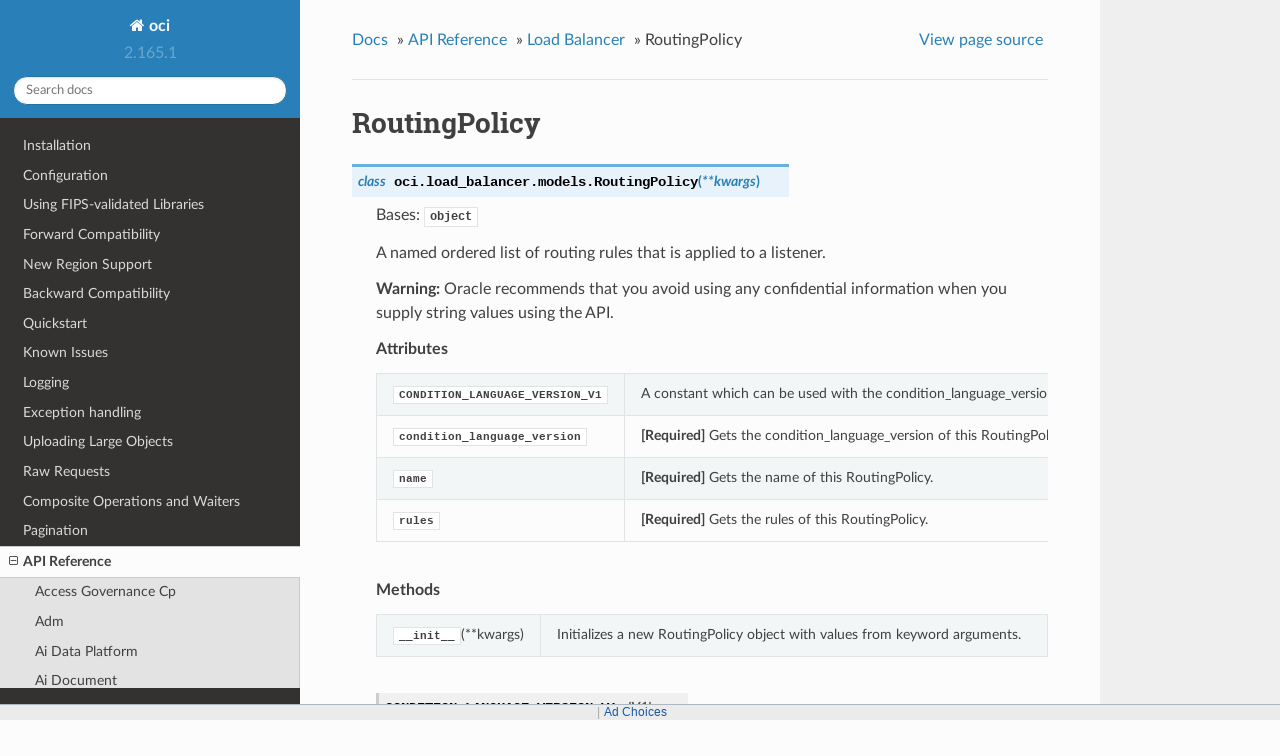

--- FILE ---
content_type: text/html
request_url: https://docs.oracle.com/en-us/iaas/tools/python/latest/api/load_balancer/models/oci.load_balancer.models.RoutingPolicy.html
body_size: 6604
content:


<!DOCTYPE html>
<!--[if IE 8]><html class="no-js lt-ie9" lang="en" > <![endif]-->
<!--[if gt IE 8]><!--> <html class="no-js" lang="en" > <!--<![endif]-->
<head>
  <meta charset="utf-8">
  
  <meta name="viewport" content="width=device-width, initial-scale=1.0">
  
  <title>RoutingPolicy &mdash; oci 2.165.1 documentation</title>
  

  
  
  
  

  

  
  
    

  

  <link rel="stylesheet" href="../../../_static/css/theme.css" type="text/css" />
  <link rel="stylesheet" href="../../../_static/pygments.css" type="text/css" />
    <link rel="index" title="Index" href="../../../genindex.html" />
    <link rel="search" title="Search" href="../../../search.html" />
    <link rel="next" title="RoutingPolicyDetails" href="oci.load_balancer.models.RoutingPolicyDetails.html" />
    <link rel="prev" title="ReservedIP" href="oci.load_balancer.models.ReservedIP.html" /> 

  
  <script src="../../../_static/js/modernizr.min.js"></script>

<script>window.ohcglobal || document.write('<script src="/en/dcommon/js/global.js">\x3C/script>')</script></head>

<body class="wy-body-for-nav">

   
  <div class="wy-grid-for-nav">

    
    <nav data-toggle="wy-nav-shift" class="wy-nav-side">
      <div class="wy-side-scroll">
        <div class="wy-side-nav-search">
          

          
            <a href="../../../index.html" class="icon icon-home"> oci
          

          
          </a>

          
            
            
              <div class="version">
                2.165.1
              </div>
            
          

          
<div role="search">
  <form id="rtd-search-form" class="wy-form" action="../../../search.html" method="get">
    <input type="text" name="q" placeholder="Search docs" />
    <input type="hidden" name="check_keywords" value="yes" />
    <input type="hidden" name="area" value="default" />
  </form>
</div>

          
        </div>

        <div class="wy-menu wy-menu-vertical" data-spy="affix" role="navigation" aria-label="main navigation">
          
            
            
              
            
            
              <ul class="current">
<li class="toctree-l1"><a class="reference internal" href="../../../installation.html">Installation</a></li>
<li class="toctree-l1"><a class="reference internal" href="../../../configuration.html">Configuration</a></li>
<li class="toctree-l1"><a class="reference internal" href="../../../fips-libraries.html">Using FIPS-validated Libraries</a></li>
<li class="toctree-l1"><a class="reference internal" href="../../../forward-compatibility.html">Forward Compatibility</a></li>
<li class="toctree-l1"><a class="reference internal" href="../../../new-region-support.html">New Region Support</a></li>
<li class="toctree-l1"><a class="reference internal" href="../../../backward-compatibility.html">Backward Compatibility</a></li>
<li class="toctree-l1"><a class="reference internal" href="../../../quickstart.html">Quickstart</a></li>
<li class="toctree-l1"><a class="reference internal" href="../../../known-issues.html">Known Issues</a></li>
<li class="toctree-l1"><a class="reference internal" href="../../../logging.html">Logging</a></li>
<li class="toctree-l1"><a class="reference internal" href="../../../exceptions.html">Exception handling</a></li>
<li class="toctree-l1"><a class="reference internal" href="../../../upload-manager.html">Uploading Large Objects</a></li>
<li class="toctree-l1"><a class="reference internal" href="../../../raw-requests.html">Raw Requests</a></li>
<li class="toctree-l1"><a class="reference internal" href="../../../waiters.html">Composite Operations and Waiters</a></li>
<li class="toctree-l1"><a class="reference internal" href="../../../pagination.html">Pagination</a></li>
<li class="toctree-l1 current"><a class="reference internal" href="../../landing.html">API Reference</a><ul class="current">
<li class="toctree-l2"><a class="reference internal" href="../../access_governance_cp.html">Access Governance Cp</a></li>
<li class="toctree-l2"><a class="reference internal" href="../../adm.html">Adm</a></li>
<li class="toctree-l2"><a class="reference internal" href="../../ai_data_platform.html">Ai Data Platform</a></li>
<li class="toctree-l2"><a class="reference internal" href="../../ai_document.html">Ai Document</a></li>
<li class="toctree-l2"><a class="reference internal" href="../../ai_language.html">Ai Language</a></li>
<li class="toctree-l2"><a class="reference internal" href="../../ai_speech.html">Ai Speech</a></li>
<li class="toctree-l2"><a class="reference internal" href="../../ai_vision.html">Ai Vision</a></li>
<li class="toctree-l2"><a class="reference internal" href="../../analytics.html">Analytics</a></li>
<li class="toctree-l2"><a class="reference internal" href="../../announcements_service.html">Announcements Service</a></li>
<li class="toctree-l2"><a class="reference internal" href="../../api_platform.html">Api Platform</a></li>
<li class="toctree-l2"><a class="reference internal" href="../../apiaccesscontrol.html">Apiaccesscontrol</a></li>
<li class="toctree-l2"><a class="reference internal" href="../../apigateway.html">Apigateway</a></li>
<li class="toctree-l2"><a class="reference internal" href="../../apm_config.html">Apm Config</a></li>
<li class="toctree-l2"><a class="reference internal" href="../../apm_control_plane.html">Apm Control Plane</a></li>
<li class="toctree-l2"><a class="reference internal" href="../../apm_synthetics.html">Apm Synthetics</a></li>
<li class="toctree-l2"><a class="reference internal" href="../../apm_traces.html">Apm Traces</a></li>
<li class="toctree-l2"><a class="reference internal" href="../../appmgmt_control.html">Appmgmt Control</a></li>
<li class="toctree-l2"><a class="reference internal" href="../../artifacts.html">Artifacts</a></li>
<li class="toctree-l2"><a class="reference internal" href="../../audit.html">Audit</a></li>
<li class="toctree-l2"><a class="reference internal" href="../../autoscaling.html">Autoscaling</a></li>
<li class="toctree-l2"><a class="reference internal" href="../../bastion.html">Bastion</a></li>
<li class="toctree-l2"><a class="reference internal" href="../../batch.html">Batch</a></li>
<li class="toctree-l2"><a class="reference internal" href="../../bds.html">Bds</a></li>
<li class="toctree-l2"><a class="reference internal" href="../../blockchain.html">Blockchain</a></li>
<li class="toctree-l2"><a class="reference internal" href="../../budget.html">Budget</a></li>
<li class="toctree-l2"><a class="reference internal" href="../../capacity_management.html">Capacity Management</a></li>
<li class="toctree-l2"><a class="reference internal" href="../../certificates.html">Certificates</a></li>
<li class="toctree-l2"><a class="reference internal" href="../../certificates_management.html">Certificates Management</a></li>
<li class="toctree-l2"><a class="reference internal" href="../../cims.html">Cims</a></li>
<li class="toctree-l2"><a class="reference internal" href="../../cloud_bridge.html">Cloud Bridge</a></li>
<li class="toctree-l2"><a class="reference internal" href="../../cloud_guard.html">Cloud Guard</a></li>
<li class="toctree-l2"><a class="reference internal" href="../../cloud_migrations.html">Cloud Migrations</a></li>
<li class="toctree-l2"><a class="reference internal" href="../../cluster_placement_groups.html">Cluster Placement Groups</a></li>
<li class="toctree-l2"><a class="reference internal" href="../../compute_cloud_at_customer.html">Compute Cloud At Customer</a></li>
<li class="toctree-l2"><a class="reference internal" href="../../compute_instance_agent.html">Compute Instance Agent</a></li>
<li class="toctree-l2"><a class="reference internal" href="../../container_engine.html">Container Engine</a></li>
<li class="toctree-l2"><a class="reference internal" href="../../container_instances.html">Container Instances</a></li>
<li class="toctree-l2"><a class="reference internal" href="../../core.html">Core Services</a></li>
<li class="toctree-l2"><a class="reference internal" href="../../dashboard_service.html">Dashboard Service</a></li>
<li class="toctree-l2"><a class="reference internal" href="../../data_catalog.html">Data Catalog</a></li>
<li class="toctree-l2"><a class="reference internal" href="../../data_flow.html">Data Flow</a></li>
<li class="toctree-l2"><a class="reference internal" href="../../data_integration.html">Data Integration</a></li>
<li class="toctree-l2"><a class="reference internal" href="../../data_labeling_service.html">Data Labeling Service</a></li>
<li class="toctree-l2"><a class="reference internal" href="../../data_labeling_service_dataplane.html">Data Labeling Service Dataplane</a></li>
<li class="toctree-l2"><a class="reference internal" href="../../data_safe.html">Data Safe</a></li>
<li class="toctree-l2"><a class="reference internal" href="../../data_science.html">Data Science</a></li>
<li class="toctree-l2"><a class="reference internal" href="../../database.html">Database</a></li>
<li class="toctree-l2"><a class="reference internal" href="../../database_management.html">Database Management</a></li>
<li class="toctree-l2"><a class="reference internal" href="../../database_migration.html">Database Migration</a></li>
<li class="toctree-l2"><a class="reference internal" href="../../database_tools.html">Database Tools</a></li>
<li class="toctree-l2"><a class="reference internal" href="../../dblm.html">Dblm</a></li>
<li class="toctree-l2"><a class="reference internal" href="../../dbmulticloud.html">Dbmulticloud</a></li>
<li class="toctree-l2"><a class="reference internal" href="../../delegate_access_control.html">Delegate Access Control</a></li>
<li class="toctree-l2"><a class="reference internal" href="../../demand_signal.html">Demand Signal</a></li>
<li class="toctree-l2"><a class="reference internal" href="../../desktops.html">Desktops</a></li>
<li class="toctree-l2"><a class="reference internal" href="../../devops.html">Devops</a></li>
<li class="toctree-l2"><a class="reference internal" href="../../dif.html">Dif</a></li>
<li class="toctree-l2"><a class="reference internal" href="../../disaster_recovery.html">Disaster Recovery</a></li>
<li class="toctree-l2"><a class="reference internal" href="../../distributed_database.html">Distributed Database</a></li>
<li class="toctree-l2"><a class="reference internal" href="../../dns.html">DNS</a></li>
<li class="toctree-l2"><a class="reference internal" href="../../em_warehouse.html">Em Warehouse</a></li>
<li class="toctree-l2"><a class="reference internal" href="../../email.html">Email</a></li>
<li class="toctree-l2"><a class="reference internal" href="../../email_data_plane.html">Email Data Plane</a></li>
<li class="toctree-l2"><a class="reference internal" href="../../events.html">Events</a></li>
<li class="toctree-l2"><a class="reference internal" href="../../file_storage.html">File Storage</a></li>
<li class="toctree-l2"><a class="reference internal" href="../../fleet_apps_management.html">Fleet Apps Management</a></li>
<li class="toctree-l2"><a class="reference internal" href="../../fleet_software_update.html">Fleet Software Update</a></li>
<li class="toctree-l2"><a class="reference internal" href="../../functions.html">Functions</a></li>
<li class="toctree-l2"><a class="reference internal" href="../../fusion_apps.html">Fusion Apps</a></li>
<li class="toctree-l2"><a class="reference internal" href="../../generative_ai.html">Generative Ai</a></li>
<li class="toctree-l2"><a class="reference internal" href="../../generative_ai_agent.html">Generative Ai Agent</a></li>
<li class="toctree-l2"><a class="reference internal" href="../../generative_ai_agent_runtime.html">Generative Ai Agent Runtime</a></li>
<li class="toctree-l2"><a class="reference internal" href="../../generative_ai_inference.html">Generative Ai Inference</a></li>
<li class="toctree-l2"><a class="reference internal" href="../../generic_artifacts_content.html">Generic Artifacts Content</a></li>
<li class="toctree-l2"><a class="reference internal" href="../../globally_distributed_database.html">Globally Distributed Database</a></li>
<li class="toctree-l2"><a class="reference internal" href="../../golden_gate.html">Golden Gate</a></li>
<li class="toctree-l2"><a class="reference internal" href="../../governance_rules_control_plane.html">Governance Rules Control Plane</a></li>
<li class="toctree-l2"><a class="reference internal" href="../../healthchecks.html">Healthchecks</a></li>
<li class="toctree-l2"><a class="reference internal" href="../../identity.html">Identity</a></li>
<li class="toctree-l2"><a class="reference internal" href="../../identity_data_plane.html">Identity Data Plane</a></li>
<li class="toctree-l2"><a class="reference internal" href="../../identity_domains.html">Identity Domains</a></li>
<li class="toctree-l2"><a class="reference internal" href="../../integration.html">Integration</a></li>
<li class="toctree-l2"><a class="reference internal" href="../../iot.html">Iot</a></li>
<li class="toctree-l2"><a class="reference internal" href="../../jms.html">Jms</a></li>
<li class="toctree-l2"><a class="reference internal" href="../../jms_java_downloads.html">Jms Java Downloads</a></li>
<li class="toctree-l2"><a class="reference internal" href="../../jms_utils.html">Jms Utils</a></li>
<li class="toctree-l2"><a class="reference internal" href="../../key_management.html">Key Management</a></li>
<li class="toctree-l2"><a class="reference internal" href="../../license_manager.html">License Manager</a></li>
<li class="toctree-l2"><a class="reference internal" href="../../limits.html">Limits</a></li>
<li class="toctree-l2 current"><a class="reference internal" href="../../load_balancer.html">Load Balancer</a><ul class="current">
<li class="toctree-l3"><a class="reference internal" href="../client/oci.load_balancer.LoadBalancerClient.html">LoadBalancerClient</a></li>
<li class="toctree-l3"><a class="reference internal" href="../client/oci.load_balancer.LoadBalancerClientCompositeOperations.html">LoadBalancerClientCompositeOperations</a></li>
<li class="toctree-l3 current"><a class="reference internal" href="../../load_balancer.html#models">Models</a><ul class="current">
<li class="toctree-l4"><a class="reference internal" href="oci.load_balancer.models.Action.html">Action</a></li>
<li class="toctree-l4"><a class="reference internal" href="oci.load_balancer.models.AddHttpRequestHeaderRule.html">AddHttpRequestHeaderRule</a></li>
<li class="toctree-l4"><a class="reference internal" href="oci.load_balancer.models.AddHttpResponseHeaderRule.html">AddHttpResponseHeaderRule</a></li>
<li class="toctree-l4"><a class="reference internal" href="oci.load_balancer.models.AllowRule.html">AllowRule</a></li>
<li class="toctree-l4"><a class="reference internal" href="oci.load_balancer.models.Backend.html">Backend</a></li>
<li class="toctree-l4"><a class="reference internal" href="oci.load_balancer.models.BackendDetails.html">BackendDetails</a></li>
<li class="toctree-l4"><a class="reference internal" href="oci.load_balancer.models.BackendHealth.html">BackendHealth</a></li>
<li class="toctree-l4"><a class="reference internal" href="oci.load_balancer.models.BackendSet.html">BackendSet</a></li>
<li class="toctree-l4"><a class="reference internal" href="oci.load_balancer.models.BackendSetDetails.html">BackendSetDetails</a></li>
<li class="toctree-l4"><a class="reference internal" href="oci.load_balancer.models.BackendSetHealth.html">BackendSetHealth</a></li>
<li class="toctree-l4"><a class="reference internal" href="oci.load_balancer.models.Certificate.html">Certificate</a></li>
<li class="toctree-l4"><a class="reference internal" href="oci.load_balancer.models.CertificateDetails.html">CertificateDetails</a></li>
<li class="toctree-l4"><a class="reference internal" href="oci.load_balancer.models.ChangeLoadBalancerCompartmentDetails.html">ChangeLoadBalancerCompartmentDetails</a></li>
<li class="toctree-l4"><a class="reference internal" href="oci.load_balancer.models.ConnectionConfiguration.html">ConnectionConfiguration</a></li>
<li class="toctree-l4"><a class="reference internal" href="oci.load_balancer.models.ControlAccessUsingHttpMethodsRule.html">ControlAccessUsingHttpMethodsRule</a></li>
<li class="toctree-l4"><a class="reference internal" href="oci.load_balancer.models.CreateBackendDetails.html">CreateBackendDetails</a></li>
<li class="toctree-l4"><a class="reference internal" href="oci.load_balancer.models.CreateBackendSetDetails.html">CreateBackendSetDetails</a></li>
<li class="toctree-l4"><a class="reference internal" href="oci.load_balancer.models.CreateCertificateDetails.html">CreateCertificateDetails</a></li>
<li class="toctree-l4"><a class="reference internal" href="oci.load_balancer.models.CreateHostnameDetails.html">CreateHostnameDetails</a></li>
<li class="toctree-l4"><a class="reference internal" href="oci.load_balancer.models.CreateListenerDetails.html">CreateListenerDetails</a></li>
<li class="toctree-l4"><a class="reference internal" href="oci.load_balancer.models.CreateLoadBalancerDetails.html">CreateLoadBalancerDetails</a></li>
<li class="toctree-l4"><a class="reference internal" href="oci.load_balancer.models.CreatePathRouteSetDetails.html">CreatePathRouteSetDetails</a></li>
<li class="toctree-l4"><a class="reference internal" href="oci.load_balancer.models.CreateRoutingPolicyDetails.html">CreateRoutingPolicyDetails</a></li>
<li class="toctree-l4"><a class="reference internal" href="oci.load_balancer.models.CreateRuleSetDetails.html">CreateRuleSetDetails</a></li>
<li class="toctree-l4"><a class="reference internal" href="oci.load_balancer.models.CreateSSLCipherSuiteDetails.html">CreateSSLCipherSuiteDetails</a></li>
<li class="toctree-l4"><a class="reference internal" href="oci.load_balancer.models.ExtendHttpRequestHeaderValueRule.html">ExtendHttpRequestHeaderValueRule</a></li>
<li class="toctree-l4"><a class="reference internal" href="oci.load_balancer.models.ExtendHttpResponseHeaderValueRule.html">ExtendHttpResponseHeaderValueRule</a></li>
<li class="toctree-l4"><a class="reference internal" href="oci.load_balancer.models.ForwardToBackendSet.html">ForwardToBackendSet</a></li>
<li class="toctree-l4"><a class="reference internal" href="oci.load_balancer.models.HealthCheckResult.html">HealthCheckResult</a></li>
<li class="toctree-l4"><a class="reference internal" href="oci.load_balancer.models.HealthChecker.html">HealthChecker</a></li>
<li class="toctree-l4"><a class="reference internal" href="oci.load_balancer.models.HealthCheckerDetails.html">HealthCheckerDetails</a></li>
<li class="toctree-l4"><a class="reference internal" href="oci.load_balancer.models.Hostname.html">Hostname</a></li>
<li class="toctree-l4"><a class="reference internal" href="oci.load_balancer.models.HostnameDetails.html">HostnameDetails</a></li>
<li class="toctree-l4"><a class="reference internal" href="oci.load_balancer.models.HttpHeaderRule.html">HttpHeaderRule</a></li>
<li class="toctree-l4"><a class="reference internal" href="oci.load_balancer.models.IpAddress.html">IpAddress</a></li>
<li class="toctree-l4"><a class="reference internal" href="oci.load_balancer.models.IpBasedMaxConnectionsRule.html">IpBasedMaxConnectionsRule</a></li>
<li class="toctree-l4"><a class="reference internal" href="oci.load_balancer.models.IpMaxConnections.html">IpMaxConnections</a></li>
<li class="toctree-l4"><a class="reference internal" href="oci.load_balancer.models.LBCookieSessionPersistenceConfigurationDetails.html">LBCookieSessionPersistenceConfigurationDetails</a></li>
<li class="toctree-l4"><a class="reference internal" href="oci.load_balancer.models.Listener.html">Listener</a></li>
<li class="toctree-l4"><a class="reference internal" href="oci.load_balancer.models.ListenerDetails.html">ListenerDetails</a></li>
<li class="toctree-l4"><a class="reference internal" href="oci.load_balancer.models.ListenerRuleSummary.html">ListenerRuleSummary</a></li>
<li class="toctree-l4"><a class="reference internal" href="oci.load_balancer.models.LoadBalancer.html">LoadBalancer</a></li>
<li class="toctree-l4"><a class="reference internal" href="oci.load_balancer.models.LoadBalancerHealth.html">LoadBalancerHealth</a></li>
<li class="toctree-l4"><a class="reference internal" href="oci.load_balancer.models.LoadBalancerHealthSummary.html">LoadBalancerHealthSummary</a></li>
<li class="toctree-l4"><a class="reference internal" href="oci.load_balancer.models.LoadBalancerPolicy.html">LoadBalancerPolicy</a></li>
<li class="toctree-l4"><a class="reference internal" href="oci.load_balancer.models.LoadBalancerProtocol.html">LoadBalancerProtocol</a></li>
<li class="toctree-l4"><a class="reference internal" href="oci.load_balancer.models.LoadBalancerShape.html">LoadBalancerShape</a></li>
<li class="toctree-l4"><a class="reference internal" href="oci.load_balancer.models.PathMatchCondition.html">PathMatchCondition</a></li>
<li class="toctree-l4"><a class="reference internal" href="oci.load_balancer.models.PathMatchType.html">PathMatchType</a></li>
<li class="toctree-l4"><a class="reference internal" href="oci.load_balancer.models.PathRoute.html">PathRoute</a></li>
<li class="toctree-l4"><a class="reference internal" href="oci.load_balancer.models.PathRouteSet.html">PathRouteSet</a></li>
<li class="toctree-l4"><a class="reference internal" href="oci.load_balancer.models.PathRouteSetDetails.html">PathRouteSetDetails</a></li>
<li class="toctree-l4"><a class="reference internal" href="oci.load_balancer.models.RedirectRule.html">RedirectRule</a></li>
<li class="toctree-l4"><a class="reference internal" href="oci.load_balancer.models.RedirectUri.html">RedirectUri</a></li>
<li class="toctree-l4"><a class="reference internal" href="oci.load_balancer.models.RemoveHttpRequestHeaderRule.html">RemoveHttpRequestHeaderRule</a></li>
<li class="toctree-l4"><a class="reference internal" href="oci.load_balancer.models.RemoveHttpResponseHeaderRule.html">RemoveHttpResponseHeaderRule</a></li>
<li class="toctree-l4"><a class="reference internal" href="oci.load_balancer.models.ReservedIP.html">ReservedIP</a></li>
<li class="toctree-l4 current"><a class="current reference internal" href="#">RoutingPolicy</a></li>
<li class="toctree-l4"><a class="reference internal" href="oci.load_balancer.models.RoutingPolicyDetails.html">RoutingPolicyDetails</a></li>
<li class="toctree-l4"><a class="reference internal" href="oci.load_balancer.models.RoutingRule.html">RoutingRule</a></li>
<li class="toctree-l4"><a class="reference internal" href="oci.load_balancer.models.Rule.html">Rule</a></li>
<li class="toctree-l4"><a class="reference internal" href="oci.load_balancer.models.RuleCondition.html">RuleCondition</a></li>
<li class="toctree-l4"><a class="reference internal" href="oci.load_balancer.models.RuleSet.html">RuleSet</a></li>
<li class="toctree-l4"><a class="reference internal" href="oci.load_balancer.models.RuleSetDetails.html">RuleSetDetails</a></li>
<li class="toctree-l4"><a class="reference internal" href="oci.load_balancer.models.SSLCipherSuite.html">SSLCipherSuite</a></li>
<li class="toctree-l4"><a class="reference internal" href="oci.load_balancer.models.SSLCipherSuiteDetails.html">SSLCipherSuiteDetails</a></li>
<li class="toctree-l4"><a class="reference internal" href="oci.load_balancer.models.SSLConfiguration.html">SSLConfiguration</a></li>
<li class="toctree-l4"><a class="reference internal" href="oci.load_balancer.models.SSLConfigurationDetails.html">SSLConfigurationDetails</a></li>
<li class="toctree-l4"><a class="reference internal" href="oci.load_balancer.models.SessionPersistenceConfigurationDetails.html">SessionPersistenceConfigurationDetails</a></li>
<li class="toctree-l4"><a class="reference internal" href="oci.load_balancer.models.ShapeDetails.html">ShapeDetails</a></li>
<li class="toctree-l4"><a class="reference internal" href="oci.load_balancer.models.SourceIpAddressCondition.html">SourceIpAddressCondition</a></li>
<li class="toctree-l4"><a class="reference internal" href="oci.load_balancer.models.SourceVcnIdCondition.html">SourceVcnIdCondition</a></li>
<li class="toctree-l4"><a class="reference internal" href="oci.load_balancer.models.SourceVcnIpAddressCondition.html">SourceVcnIpAddressCondition</a></li>
<li class="toctree-l4"><a class="reference internal" href="oci.load_balancer.models.UpdateBackendDetails.html">UpdateBackendDetails</a></li>
<li class="toctree-l4"><a class="reference internal" href="oci.load_balancer.models.UpdateBackendSetDetails.html">UpdateBackendSetDetails</a></li>
<li class="toctree-l4"><a class="reference internal" href="oci.load_balancer.models.UpdateHealthCheckerDetails.html">UpdateHealthCheckerDetails</a></li>
<li class="toctree-l4"><a class="reference internal" href="oci.load_balancer.models.UpdateHostnameDetails.html">UpdateHostnameDetails</a></li>
<li class="toctree-l4"><a class="reference internal" href="oci.load_balancer.models.UpdateListenerDetails.html">UpdateListenerDetails</a></li>
<li class="toctree-l4"><a class="reference internal" href="oci.load_balancer.models.UpdateLoadBalancerDetails.html">UpdateLoadBalancerDetails</a></li>
<li class="toctree-l4"><a class="reference internal" href="oci.load_balancer.models.UpdateLoadBalancerShapeDetails.html">UpdateLoadBalancerShapeDetails</a></li>
<li class="toctree-l4"><a class="reference internal" href="oci.load_balancer.models.UpdateNetworkSecurityGroupsDetails.html">UpdateNetworkSecurityGroupsDetails</a></li>
<li class="toctree-l4"><a class="reference internal" href="oci.load_balancer.models.UpdatePathRouteSetDetails.html">UpdatePathRouteSetDetails</a></li>
<li class="toctree-l4"><a class="reference internal" href="oci.load_balancer.models.UpdateRoutingPolicyDetails.html">UpdateRoutingPolicyDetails</a></li>
<li class="toctree-l4"><a class="reference internal" href="oci.load_balancer.models.UpdateRuleSetDetails.html">UpdateRuleSetDetails</a></li>
<li class="toctree-l4"><a class="reference internal" href="oci.load_balancer.models.UpdateSSLCipherSuiteDetails.html">UpdateSSLCipherSuiteDetails</a></li>
<li class="toctree-l4"><a class="reference internal" href="oci.load_balancer.models.WorkRequest.html">WorkRequest</a></li>
<li class="toctree-l4"><a class="reference internal" href="oci.load_balancer.models.WorkRequestError.html">WorkRequestError</a></li>
</ul>
</li>
</ul>
</li>
<li class="toctree-l2"><a class="reference internal" href="../../lockbox.html">Lockbox</a></li>
<li class="toctree-l2"><a class="reference internal" href="../../log_analytics.html">Log Analytics</a></li>
<li class="toctree-l2"><a class="reference internal" href="../../logging.html">Logging</a></li>
<li class="toctree-l2"><a class="reference internal" href="../../loggingingestion.html">Loggingingestion</a></li>
<li class="toctree-l2"><a class="reference internal" href="../../loggingsearch.html">Loggingsearch</a></li>
<li class="toctree-l2"><a class="reference internal" href="../../lustre_file_storage.html">Lustre File Storage</a></li>
<li class="toctree-l2"><a class="reference internal" href="../../managed_kafka.html">Managed Kafka</a></li>
<li class="toctree-l2"><a class="reference internal" href="../../management_agent.html">Management Agent</a></li>
<li class="toctree-l2"><a class="reference internal" href="../../management_dashboard.html">Management Dashboard</a></li>
<li class="toctree-l2"><a class="reference internal" href="../../marketplace.html">Marketplace</a></li>
<li class="toctree-l2"><a class="reference internal" href="../../marketplace_private_offer.html">Marketplace Private Offer</a></li>
<li class="toctree-l2"><a class="reference internal" href="../../marketplace_publisher.html">Marketplace Publisher</a></li>
<li class="toctree-l2"><a class="reference internal" href="../../media_services.html">Media Services</a></li>
<li class="toctree-l2"><a class="reference internal" href="../../mngdmac.html">Mngdmac</a></li>
<li class="toctree-l2"><a class="reference internal" href="../../model_deployment.html">Model Deployment</a></li>
<li class="toctree-l2"><a class="reference internal" href="../../monitoring.html">Monitoring</a></li>
<li class="toctree-l2"><a class="reference internal" href="../../multicloud.html">Multicloud</a></li>
<li class="toctree-l2"><a class="reference internal" href="../../mysql.html">Mysql</a></li>
<li class="toctree-l2"><a class="reference internal" href="../../network_firewall.html">Network Firewall</a></li>
<li class="toctree-l2"><a class="reference internal" href="../../network_load_balancer.html">Network Load Balancer</a></li>
<li class="toctree-l2"><a class="reference internal" href="../../nosql.html">Nosql</a></li>
<li class="toctree-l2"><a class="reference internal" href="../../object_storage.html">Object Storage</a></li>
<li class="toctree-l2"><a class="reference internal" href="../../oce.html">Oce</a></li>
<li class="toctree-l2"><a class="reference internal" href="../../oci_control_center.html">Oci Control Center</a></li>
<li class="toctree-l2"><a class="reference internal" href="../../ocvp.html">Ocvp</a></li>
<li class="toctree-l2"><a class="reference internal" href="../../oda.html">Oda</a></li>
<li class="toctree-l2"><a class="reference internal" href="../../onesubscription.html">Onesubscription</a></li>
<li class="toctree-l2"><a class="reference internal" href="../../ons.html">Ons</a></li>
<li class="toctree-l2"><a class="reference internal" href="../../opa.html">Opa</a></li>
<li class="toctree-l2"><a class="reference internal" href="../../opensearch.html">Opensearch</a></li>
<li class="toctree-l2"><a class="reference internal" href="../../operator_access_control.html">Operator Access Control</a></li>
<li class="toctree-l2"><a class="reference internal" href="../../opsi.html">Opsi</a></li>
<li class="toctree-l2"><a class="reference internal" href="../../optimizer.html">Optimizer</a></li>
<li class="toctree-l2"><a class="reference internal" href="../../os_management_hub.html">Os Management Hub</a></li>
<li class="toctree-l2"><a class="reference internal" href="../../osp_gateway.html">Osp Gateway</a></li>
<li class="toctree-l2"><a class="reference internal" href="../../osub_billing_schedule.html">Osub Billing Schedule</a></li>
<li class="toctree-l2"><a class="reference internal" href="../../osub_organization_subscription.html">Osub Organization Subscription</a></li>
<li class="toctree-l2"><a class="reference internal" href="../../osub_subscription.html">Osub Subscription</a></li>
<li class="toctree-l2"><a class="reference internal" href="../../osub_usage.html">Osub Usage</a></li>
<li class="toctree-l2"><a class="reference internal" href="../../psa.html">Psa</a></li>
<li class="toctree-l2"><a class="reference internal" href="../../psql.html">Psql</a></li>
<li class="toctree-l2"><a class="reference internal" href="../../queue.html">Queue</a></li>
<li class="toctree-l2"><a class="reference internal" href="../../recovery.html">Recovery</a></li>
<li class="toctree-l2"><a class="reference internal" href="../../redis.html">Redis</a></li>
<li class="toctree-l2"><a class="reference internal" href="../../resource_analytics.html">Resource Analytics</a></li>
<li class="toctree-l2"><a class="reference internal" href="../../resource_manager.html">Resource Manager</a></li>
<li class="toctree-l2"><a class="reference internal" href="../../resource_scheduler.html">Resource Scheduler</a></li>
<li class="toctree-l2"><a class="reference internal" href="../../resource_search.html">Resource Search</a></li>
<li class="toctree-l2"><a class="reference internal" href="../../rover.html">Rover</a></li>
<li class="toctree-l2"><a class="reference internal" href="../../sch.html">Sch</a></li>
<li class="toctree-l2"><a class="reference internal" href="../../secrets.html">Secrets</a></li>
<li class="toctree-l2"><a class="reference internal" href="../../security_attribute.html">Security Attribute</a></li>
<li class="toctree-l2"><a class="reference internal" href="../../service_catalog.html">Service Catalog</a></li>
<li class="toctree-l2"><a class="reference internal" href="../../service_manager_proxy.html">Service Manager Proxy</a></li>
<li class="toctree-l2"><a class="reference internal" href="../../stack_monitoring.html">Stack Monitoring</a></li>
<li class="toctree-l2"><a class="reference internal" href="../../streaming.html">Streaming</a></li>
<li class="toctree-l2"><a class="reference internal" href="../../tenant_manager_control_plane.html">Tenant Manager Control Plane</a></li>
<li class="toctree-l2"><a class="reference internal" href="../../threat_intelligence.html">Threat Intelligence</a></li>
<li class="toctree-l2"><a class="reference internal" href="../../usage.html">Usage</a></li>
<li class="toctree-l2"><a class="reference internal" href="../../usage_api.html">Usage Api</a></li>
<li class="toctree-l2"><a class="reference internal" href="../../vault.html">Vault</a></li>
<li class="toctree-l2"><a class="reference internal" href="../../vbs_inst.html">Vbs Inst</a></li>
<li class="toctree-l2"><a class="reference internal" href="../../visual_builder.html">Visual Builder</a></li>
<li class="toctree-l2"><a class="reference internal" href="../../vn_monitoring.html">Vn Monitoring</a></li>
<li class="toctree-l2"><a class="reference internal" href="../../vulnerability_scanning.html">Vulnerability Scanning</a></li>
<li class="toctree-l2"><a class="reference internal" href="../../waa.html">Waa</a></li>
<li class="toctree-l2"><a class="reference internal" href="../../waas.html">Waas</a></li>
<li class="toctree-l2"><a class="reference internal" href="../../waf.html">Waf</a></li>
<li class="toctree-l2"><a class="reference internal" href="../../wlms.html">Wlms</a></li>
<li class="toctree-l2"><a class="reference internal" href="../../work_requests.html">Work Requests</a></li>
<li class="toctree-l2"><a class="reference internal" href="../../zpr.html">Zpr</a></li>
<li class="toctree-l2"><a class="reference internal" href="../../config.html">Config</a></li>
<li class="toctree-l2"><a class="reference internal" href="../../circuit_breaker.html">Circuit Breakers</a></li>
<li class="toctree-l2"><a class="reference internal" href="../../exceptions.html">Exceptions</a></li>
<li class="toctree-l2"><a class="reference internal" href="../../pagination.html">Pagination</a></li>
<li class="toctree-l2"><a class="reference internal" href="../../request_and_response.html">Request and Response</a></li>
<li class="toctree-l2"><a class="reference internal" href="../../retry.html">Retry</a></li>
<li class="toctree-l2"><a class="reference internal" href="../../signing.html">Signing</a></li>
<li class="toctree-l2"><a class="reference internal" href="../../upload_manager.html">Upload Manager</a></li>
<li class="toctree-l2"><a class="reference internal" href="../../utilities.html">Utilities</a></li>
<li class="toctree-l2"><a class="reference internal" href="../../waiters.html">Waiters</a></li>
</ul>
</li>
<li class="toctree-l1"><a class="reference internal" href="../../../customize_service_client/index.html">Customizing Service Clients</a></li>
<li class="toctree-l1"><a class="reference internal" href="../../../sdk_behaviors/index.html">SDK Behaviors</a></li>
<li class="toctree-l1"><a class="reference internal" href="../../../contributions.html">Contributions</a></li>
<li class="toctree-l1"><a class="reference internal" href="../../../notifications.html">Notifications</a></li>
<li class="toctree-l1"><a class="reference internal" href="../../../license.html">License</a></li>
<li class="toctree-l1"><a class="reference internal" href="../../../feedback.html">Questions or Feedback</a></li>
</ul>

            
          
        </div>
      </div>
    </nav>

    <section data-toggle="wy-nav-shift" class="wy-nav-content-wrap">

      
      <nav class="wy-nav-top" aria-label="top navigation">
        
          <i data-toggle="wy-nav-top" class="fa fa-bars"></i>
          <a href="../../../index.html">oci</a>
        
      </nav>


      <div class="wy-nav-content">
        
        <div class="rst-content">
        
          















<div role="navigation" aria-label="breadcrumbs navigation">

  <ul class="wy-breadcrumbs">
    
      <li><a href="../../../index.html">Docs</a> &raquo;</li>
        
          <li><a href="../../landing.html">API Reference</a> &raquo;</li>
        
          <li><a href="../../load_balancer.html">Load Balancer</a> &raquo;</li>
        
      <li>RoutingPolicy</li>
    
    
      <li class="wy-breadcrumbs-aside">
        
            
            <a href="../../../_sources/api/load_balancer/models/oci.load_balancer.models.RoutingPolicy.rst.txt" rel="nofollow"> View page source</a>
          
        
      </li>
    
  </ul>

  
  <hr/>
</div>
          <div role="main" class="document" itemscope="itemscope" itemtype="http://schema.org/Article">
           <div itemprop="articleBody">
            
  <div class="section" id="routingpolicy">
<h1>RoutingPolicy<a class="headerlink" href="#routingpolicy" title="Permalink to this headline">¶</a></h1>
<dl class="class">
<dt id="oci.load_balancer.models.RoutingPolicy">
<em class="property">class </em><code class="descclassname">oci.load_balancer.models.</code><code class="descname">RoutingPolicy</code><span class="sig-paren">(</span><em>**kwargs</em><span class="sig-paren">)</span><a class="headerlink" href="#oci.load_balancer.models.RoutingPolicy" title="Permalink to this definition">¶</a></dt>
<dd><p>Bases: <code class="xref py py-class docutils literal notranslate"><span class="pre">object</span></code></p>
<p>A named ordered list of routing rules that is applied to a listener.</p>
<p><strong>Warning:</strong> Oracle recommends that you avoid using any confidential information when you supply string values using the API.</p>
<p><strong>Attributes</strong></p>
<table border="1" class="longtable docutils">
<colgroup>
<col width="10%" />
<col width="90%" />
</colgroup>
<tbody valign="top">
<tr class="row-odd"><td><a class="reference internal" href="#oci.load_balancer.models.RoutingPolicy.CONDITION_LANGUAGE_VERSION_V1" title="oci.load_balancer.models.RoutingPolicy.CONDITION_LANGUAGE_VERSION_V1"><code class="xref py py-obj docutils literal notranslate"><span class="pre">CONDITION_LANGUAGE_VERSION_V1</span></code></a></td>
<td>A constant which can be used with the condition_language_version property of a RoutingPolicy.</td>
</tr>
<tr class="row-even"><td><a class="reference internal" href="#oci.load_balancer.models.RoutingPolicy.condition_language_version" title="oci.load_balancer.models.RoutingPolicy.condition_language_version"><code class="xref py py-obj docutils literal notranslate"><span class="pre">condition_language_version</span></code></a></td>
<td><strong>[Required]</strong> Gets the condition_language_version of this RoutingPolicy.</td>
</tr>
<tr class="row-odd"><td><a class="reference internal" href="#oci.load_balancer.models.RoutingPolicy.name" title="oci.load_balancer.models.RoutingPolicy.name"><code class="xref py py-obj docutils literal notranslate"><span class="pre">name</span></code></a></td>
<td><strong>[Required]</strong> Gets the name of this RoutingPolicy.</td>
</tr>
<tr class="row-even"><td><a class="reference internal" href="#oci.load_balancer.models.RoutingPolicy.rules" title="oci.load_balancer.models.RoutingPolicy.rules"><code class="xref py py-obj docutils literal notranslate"><span class="pre">rules</span></code></a></td>
<td><strong>[Required]</strong> Gets the rules of this RoutingPolicy.</td>
</tr>
</tbody>
</table>
<p><strong>Methods</strong></p>
<table border="1" class="longtable docutils">
<colgroup>
<col width="10%" />
<col width="90%" />
</colgroup>
<tbody valign="top">
<tr class="row-odd"><td><a class="reference internal" href="#oci.load_balancer.models.RoutingPolicy.__init__" title="oci.load_balancer.models.RoutingPolicy.__init__"><code class="xref py py-obj docutils literal notranslate"><span class="pre">__init__</span></code></a>(**kwargs)</td>
<td>Initializes a new RoutingPolicy object with values from keyword arguments.</td>
</tr>
</tbody>
</table>
<dl class="attribute">
<dt id="oci.load_balancer.models.RoutingPolicy.CONDITION_LANGUAGE_VERSION_V1">
<code class="descname">CONDITION_LANGUAGE_VERSION_V1</code><em class="property"> = 'V1'</em><a class="headerlink" href="#oci.load_balancer.models.RoutingPolicy.CONDITION_LANGUAGE_VERSION_V1" title="Permalink to this definition">¶</a></dt>
<dd><p>A constant which can be used with the condition_language_version property of a RoutingPolicy.
This constant has a value of “V1”</p>
</dd></dl>

<dl class="method">
<dt id="oci.load_balancer.models.RoutingPolicy.__init__">
<code class="descname">__init__</code><span class="sig-paren">(</span><em>**kwargs</em><span class="sig-paren">)</span><a class="headerlink" href="#oci.load_balancer.models.RoutingPolicy.__init__" title="Permalink to this definition">¶</a></dt>
<dd><p>Initializes a new RoutingPolicy object with values from keyword arguments.
The following keyword arguments are supported (corresponding to the getters/setters of this class):</p>
<table class="docutils field-list" frame="void" rules="none">
<col class="field-name" />
<col class="field-body" />
<tbody valign="top">
<tr class="field-odd field"><th class="field-name">Parameters:</th><td class="field-body"><ul class="first last simple">
<li><strong>name</strong> (<em>str</em>) – The value to assign to the name property of this RoutingPolicy.</li>
<li><strong>condition_language_version</strong> (<em>str</em>) – The value to assign to the condition_language_version property of this RoutingPolicy.
Allowed values for this property are: “V1”, ‘UNKNOWN_ENUM_VALUE’.
Any unrecognized values returned by a service will be mapped to ‘UNKNOWN_ENUM_VALUE’.</li>
<li><strong>rules</strong> (<em>list</em><em>[</em><a class="reference internal" href="oci.load_balancer.models.RoutingRule.html#oci.load_balancer.models.RoutingRule" title="oci.load_balancer.models.RoutingRule"><em>oci.load_balancer.models.RoutingRule</em></a><em>]</em>) – The value to assign to the rules property of this RoutingPolicy.</li>
</ul>
</td>
</tr>
</tbody>
</table>
</dd></dl>

<dl class="attribute">
<dt id="oci.load_balancer.models.RoutingPolicy.condition_language_version">
<code class="descname">condition_language_version</code><a class="headerlink" href="#oci.load_balancer.models.RoutingPolicy.condition_language_version" title="Permalink to this definition">¶</a></dt>
<dd><p><strong>[Required]</strong> Gets the condition_language_version of this RoutingPolicy.
The version of the language in which <cite>condition</cite> of <cite>rules</cite> are composed.</p>
<p>Allowed values for this property are: “V1”, ‘UNKNOWN_ENUM_VALUE’.
Any unrecognized values returned by a service will be mapped to ‘UNKNOWN_ENUM_VALUE’.</p>
<table class="docutils field-list" frame="void" rules="none">
<col class="field-name" />
<col class="field-body" />
<tbody valign="top">
<tr class="field-odd field"><th class="field-name">Returns:</th><td class="field-body">The condition_language_version of this RoutingPolicy.</td>
</tr>
<tr class="field-even field"><th class="field-name">Return type:</th><td class="field-body">str</td>
</tr>
</tbody>
</table>
</dd></dl>

<dl class="attribute">
<dt id="oci.load_balancer.models.RoutingPolicy.name">
<code class="descname">name</code><a class="headerlink" href="#oci.load_balancer.models.RoutingPolicy.name" title="Permalink to this definition">¶</a></dt>
<dd><p><strong>[Required]</strong> Gets the name of this RoutingPolicy.
The unique name for this list of routing rules. Avoid entering confidential information.</p>
<p>Example: <cite>example_routing_policy</cite></p>
<table class="docutils field-list" frame="void" rules="none">
<col class="field-name" />
<col class="field-body" />
<tbody valign="top">
<tr class="field-odd field"><th class="field-name">Returns:</th><td class="field-body">The name of this RoutingPolicy.</td>
</tr>
<tr class="field-even field"><th class="field-name">Return type:</th><td class="field-body">str</td>
</tr>
</tbody>
</table>
</dd></dl>

<dl class="attribute">
<dt id="oci.load_balancer.models.RoutingPolicy.rules">
<code class="descname">rules</code><a class="headerlink" href="#oci.load_balancer.models.RoutingPolicy.rules" title="Permalink to this definition">¶</a></dt>
<dd><p><strong>[Required]</strong> Gets the rules of this RoutingPolicy.
The ordered list of routing rules.</p>
<table class="docutils field-list" frame="void" rules="none">
<col class="field-name" />
<col class="field-body" />
<tbody valign="top">
<tr class="field-odd field"><th class="field-name">Returns:</th><td class="field-body">The rules of this RoutingPolicy.</td>
</tr>
<tr class="field-even field"><th class="field-name">Return type:</th><td class="field-body">list[<a class="reference internal" href="oci.load_balancer.models.RoutingRule.html#oci.load_balancer.models.RoutingRule" title="oci.load_balancer.models.RoutingRule">oci.load_balancer.models.RoutingRule</a>]</td>
</tr>
</tbody>
</table>
</dd></dl>

</dd></dl>

</div>


           </div>
           
          </div>
          <footer>
  
    <div class="rst-footer-buttons" role="navigation" aria-label="footer navigation">
      
        <a href="oci.load_balancer.models.RoutingPolicyDetails.html" class="btn btn-neutral float-right" title="RoutingPolicyDetails" accesskey="n" rel="next">Next <span class="fa fa-arrow-circle-right"></span></a>
      
      
        <a href="oci.load_balancer.models.ReservedIP.html" class="btn btn-neutral" title="ReservedIP" accesskey="p" rel="prev"><span class="fa fa-arrow-circle-left"></span> Previous</a>
      
    </div>
  

  <hr/>

  <div role="contentinfo">
    <p>
        &copy; Copyright 2016, 2026, Oracle

    </p>
  </div>
  Built with <a href="http://sphinx-doc.org/">Sphinx</a> using a <a href="https://github.com/rtfd/sphinx_rtd_theme">theme</a> provided by <a href="https://readthedocs.org">Read the Docs</a>. 

</footer>

        </div>
      </div>

    </section>

  </div>
  


  

    
    
      <script type="text/javascript" id="documentation_options" data-url_root="../../../" src="../../../_static/documentation_options.js"></script>
        <script type="text/javascript" src="../../../_static/jquery.js"></script>
        <script type="text/javascript" src="../../../_static/underscore.js"></script>
        <script type="text/javascript" src="../../../_static/doctools.js"></script>
        <script type="text/javascript" src="../../../_static/language_data.js"></script>
    

  

  <script type="text/javascript" src="../../../_static/js/theme.js"></script>

  <script type="text/javascript">
      jQuery(function () {
          SphinxRtdTheme.Navigation.enable(true);
      });
  </script> 

</body>
</html>